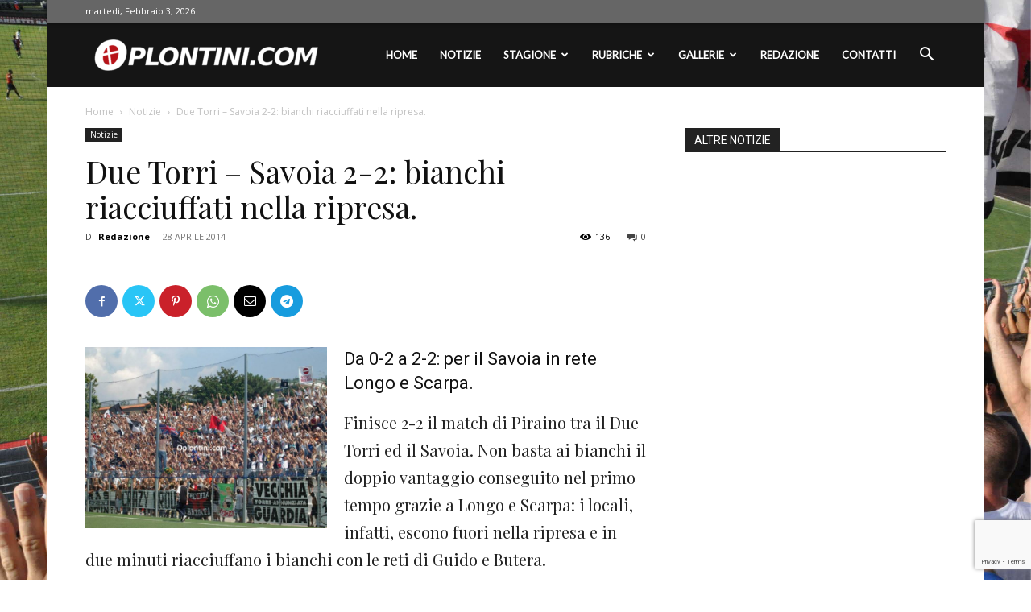

--- FILE ---
content_type: text/html; charset=UTF-8
request_url: https://oplontini.com/wp-admin/admin-ajax.php?td_theme_name=Newspaper&v=12.6.9
body_size: -175
content:
{"696":136}

--- FILE ---
content_type: text/html; charset=utf-8
request_url: https://www.google.com/recaptcha/api2/anchor?ar=1&k=6LfbGIUUAAAAAGBmE_SFToqHxrNps67eJwxhBlKz&co=aHR0cHM6Ly9vcGxvbnRpbmkuY29tOjQ0Mw..&hl=en&v=N67nZn4AqZkNcbeMu4prBgzg&size=invisible&anchor-ms=20000&execute-ms=30000&cb=rscyc4po3918
body_size: 48767
content:
<!DOCTYPE HTML><html dir="ltr" lang="en"><head><meta http-equiv="Content-Type" content="text/html; charset=UTF-8">
<meta http-equiv="X-UA-Compatible" content="IE=edge">
<title>reCAPTCHA</title>
<style type="text/css">
/* cyrillic-ext */
@font-face {
  font-family: 'Roboto';
  font-style: normal;
  font-weight: 400;
  font-stretch: 100%;
  src: url(//fonts.gstatic.com/s/roboto/v48/KFO7CnqEu92Fr1ME7kSn66aGLdTylUAMa3GUBHMdazTgWw.woff2) format('woff2');
  unicode-range: U+0460-052F, U+1C80-1C8A, U+20B4, U+2DE0-2DFF, U+A640-A69F, U+FE2E-FE2F;
}
/* cyrillic */
@font-face {
  font-family: 'Roboto';
  font-style: normal;
  font-weight: 400;
  font-stretch: 100%;
  src: url(//fonts.gstatic.com/s/roboto/v48/KFO7CnqEu92Fr1ME7kSn66aGLdTylUAMa3iUBHMdazTgWw.woff2) format('woff2');
  unicode-range: U+0301, U+0400-045F, U+0490-0491, U+04B0-04B1, U+2116;
}
/* greek-ext */
@font-face {
  font-family: 'Roboto';
  font-style: normal;
  font-weight: 400;
  font-stretch: 100%;
  src: url(//fonts.gstatic.com/s/roboto/v48/KFO7CnqEu92Fr1ME7kSn66aGLdTylUAMa3CUBHMdazTgWw.woff2) format('woff2');
  unicode-range: U+1F00-1FFF;
}
/* greek */
@font-face {
  font-family: 'Roboto';
  font-style: normal;
  font-weight: 400;
  font-stretch: 100%;
  src: url(//fonts.gstatic.com/s/roboto/v48/KFO7CnqEu92Fr1ME7kSn66aGLdTylUAMa3-UBHMdazTgWw.woff2) format('woff2');
  unicode-range: U+0370-0377, U+037A-037F, U+0384-038A, U+038C, U+038E-03A1, U+03A3-03FF;
}
/* math */
@font-face {
  font-family: 'Roboto';
  font-style: normal;
  font-weight: 400;
  font-stretch: 100%;
  src: url(//fonts.gstatic.com/s/roboto/v48/KFO7CnqEu92Fr1ME7kSn66aGLdTylUAMawCUBHMdazTgWw.woff2) format('woff2');
  unicode-range: U+0302-0303, U+0305, U+0307-0308, U+0310, U+0312, U+0315, U+031A, U+0326-0327, U+032C, U+032F-0330, U+0332-0333, U+0338, U+033A, U+0346, U+034D, U+0391-03A1, U+03A3-03A9, U+03B1-03C9, U+03D1, U+03D5-03D6, U+03F0-03F1, U+03F4-03F5, U+2016-2017, U+2034-2038, U+203C, U+2040, U+2043, U+2047, U+2050, U+2057, U+205F, U+2070-2071, U+2074-208E, U+2090-209C, U+20D0-20DC, U+20E1, U+20E5-20EF, U+2100-2112, U+2114-2115, U+2117-2121, U+2123-214F, U+2190, U+2192, U+2194-21AE, U+21B0-21E5, U+21F1-21F2, U+21F4-2211, U+2213-2214, U+2216-22FF, U+2308-230B, U+2310, U+2319, U+231C-2321, U+2336-237A, U+237C, U+2395, U+239B-23B7, U+23D0, U+23DC-23E1, U+2474-2475, U+25AF, U+25B3, U+25B7, U+25BD, U+25C1, U+25CA, U+25CC, U+25FB, U+266D-266F, U+27C0-27FF, U+2900-2AFF, U+2B0E-2B11, U+2B30-2B4C, U+2BFE, U+3030, U+FF5B, U+FF5D, U+1D400-1D7FF, U+1EE00-1EEFF;
}
/* symbols */
@font-face {
  font-family: 'Roboto';
  font-style: normal;
  font-weight: 400;
  font-stretch: 100%;
  src: url(//fonts.gstatic.com/s/roboto/v48/KFO7CnqEu92Fr1ME7kSn66aGLdTylUAMaxKUBHMdazTgWw.woff2) format('woff2');
  unicode-range: U+0001-000C, U+000E-001F, U+007F-009F, U+20DD-20E0, U+20E2-20E4, U+2150-218F, U+2190, U+2192, U+2194-2199, U+21AF, U+21E6-21F0, U+21F3, U+2218-2219, U+2299, U+22C4-22C6, U+2300-243F, U+2440-244A, U+2460-24FF, U+25A0-27BF, U+2800-28FF, U+2921-2922, U+2981, U+29BF, U+29EB, U+2B00-2BFF, U+4DC0-4DFF, U+FFF9-FFFB, U+10140-1018E, U+10190-1019C, U+101A0, U+101D0-101FD, U+102E0-102FB, U+10E60-10E7E, U+1D2C0-1D2D3, U+1D2E0-1D37F, U+1F000-1F0FF, U+1F100-1F1AD, U+1F1E6-1F1FF, U+1F30D-1F30F, U+1F315, U+1F31C, U+1F31E, U+1F320-1F32C, U+1F336, U+1F378, U+1F37D, U+1F382, U+1F393-1F39F, U+1F3A7-1F3A8, U+1F3AC-1F3AF, U+1F3C2, U+1F3C4-1F3C6, U+1F3CA-1F3CE, U+1F3D4-1F3E0, U+1F3ED, U+1F3F1-1F3F3, U+1F3F5-1F3F7, U+1F408, U+1F415, U+1F41F, U+1F426, U+1F43F, U+1F441-1F442, U+1F444, U+1F446-1F449, U+1F44C-1F44E, U+1F453, U+1F46A, U+1F47D, U+1F4A3, U+1F4B0, U+1F4B3, U+1F4B9, U+1F4BB, U+1F4BF, U+1F4C8-1F4CB, U+1F4D6, U+1F4DA, U+1F4DF, U+1F4E3-1F4E6, U+1F4EA-1F4ED, U+1F4F7, U+1F4F9-1F4FB, U+1F4FD-1F4FE, U+1F503, U+1F507-1F50B, U+1F50D, U+1F512-1F513, U+1F53E-1F54A, U+1F54F-1F5FA, U+1F610, U+1F650-1F67F, U+1F687, U+1F68D, U+1F691, U+1F694, U+1F698, U+1F6AD, U+1F6B2, U+1F6B9-1F6BA, U+1F6BC, U+1F6C6-1F6CF, U+1F6D3-1F6D7, U+1F6E0-1F6EA, U+1F6F0-1F6F3, U+1F6F7-1F6FC, U+1F700-1F7FF, U+1F800-1F80B, U+1F810-1F847, U+1F850-1F859, U+1F860-1F887, U+1F890-1F8AD, U+1F8B0-1F8BB, U+1F8C0-1F8C1, U+1F900-1F90B, U+1F93B, U+1F946, U+1F984, U+1F996, U+1F9E9, U+1FA00-1FA6F, U+1FA70-1FA7C, U+1FA80-1FA89, U+1FA8F-1FAC6, U+1FACE-1FADC, U+1FADF-1FAE9, U+1FAF0-1FAF8, U+1FB00-1FBFF;
}
/* vietnamese */
@font-face {
  font-family: 'Roboto';
  font-style: normal;
  font-weight: 400;
  font-stretch: 100%;
  src: url(//fonts.gstatic.com/s/roboto/v48/KFO7CnqEu92Fr1ME7kSn66aGLdTylUAMa3OUBHMdazTgWw.woff2) format('woff2');
  unicode-range: U+0102-0103, U+0110-0111, U+0128-0129, U+0168-0169, U+01A0-01A1, U+01AF-01B0, U+0300-0301, U+0303-0304, U+0308-0309, U+0323, U+0329, U+1EA0-1EF9, U+20AB;
}
/* latin-ext */
@font-face {
  font-family: 'Roboto';
  font-style: normal;
  font-weight: 400;
  font-stretch: 100%;
  src: url(//fonts.gstatic.com/s/roboto/v48/KFO7CnqEu92Fr1ME7kSn66aGLdTylUAMa3KUBHMdazTgWw.woff2) format('woff2');
  unicode-range: U+0100-02BA, U+02BD-02C5, U+02C7-02CC, U+02CE-02D7, U+02DD-02FF, U+0304, U+0308, U+0329, U+1D00-1DBF, U+1E00-1E9F, U+1EF2-1EFF, U+2020, U+20A0-20AB, U+20AD-20C0, U+2113, U+2C60-2C7F, U+A720-A7FF;
}
/* latin */
@font-face {
  font-family: 'Roboto';
  font-style: normal;
  font-weight: 400;
  font-stretch: 100%;
  src: url(//fonts.gstatic.com/s/roboto/v48/KFO7CnqEu92Fr1ME7kSn66aGLdTylUAMa3yUBHMdazQ.woff2) format('woff2');
  unicode-range: U+0000-00FF, U+0131, U+0152-0153, U+02BB-02BC, U+02C6, U+02DA, U+02DC, U+0304, U+0308, U+0329, U+2000-206F, U+20AC, U+2122, U+2191, U+2193, U+2212, U+2215, U+FEFF, U+FFFD;
}
/* cyrillic-ext */
@font-face {
  font-family: 'Roboto';
  font-style: normal;
  font-weight: 500;
  font-stretch: 100%;
  src: url(//fonts.gstatic.com/s/roboto/v48/KFO7CnqEu92Fr1ME7kSn66aGLdTylUAMa3GUBHMdazTgWw.woff2) format('woff2');
  unicode-range: U+0460-052F, U+1C80-1C8A, U+20B4, U+2DE0-2DFF, U+A640-A69F, U+FE2E-FE2F;
}
/* cyrillic */
@font-face {
  font-family: 'Roboto';
  font-style: normal;
  font-weight: 500;
  font-stretch: 100%;
  src: url(//fonts.gstatic.com/s/roboto/v48/KFO7CnqEu92Fr1ME7kSn66aGLdTylUAMa3iUBHMdazTgWw.woff2) format('woff2');
  unicode-range: U+0301, U+0400-045F, U+0490-0491, U+04B0-04B1, U+2116;
}
/* greek-ext */
@font-face {
  font-family: 'Roboto';
  font-style: normal;
  font-weight: 500;
  font-stretch: 100%;
  src: url(//fonts.gstatic.com/s/roboto/v48/KFO7CnqEu92Fr1ME7kSn66aGLdTylUAMa3CUBHMdazTgWw.woff2) format('woff2');
  unicode-range: U+1F00-1FFF;
}
/* greek */
@font-face {
  font-family: 'Roboto';
  font-style: normal;
  font-weight: 500;
  font-stretch: 100%;
  src: url(//fonts.gstatic.com/s/roboto/v48/KFO7CnqEu92Fr1ME7kSn66aGLdTylUAMa3-UBHMdazTgWw.woff2) format('woff2');
  unicode-range: U+0370-0377, U+037A-037F, U+0384-038A, U+038C, U+038E-03A1, U+03A3-03FF;
}
/* math */
@font-face {
  font-family: 'Roboto';
  font-style: normal;
  font-weight: 500;
  font-stretch: 100%;
  src: url(//fonts.gstatic.com/s/roboto/v48/KFO7CnqEu92Fr1ME7kSn66aGLdTylUAMawCUBHMdazTgWw.woff2) format('woff2');
  unicode-range: U+0302-0303, U+0305, U+0307-0308, U+0310, U+0312, U+0315, U+031A, U+0326-0327, U+032C, U+032F-0330, U+0332-0333, U+0338, U+033A, U+0346, U+034D, U+0391-03A1, U+03A3-03A9, U+03B1-03C9, U+03D1, U+03D5-03D6, U+03F0-03F1, U+03F4-03F5, U+2016-2017, U+2034-2038, U+203C, U+2040, U+2043, U+2047, U+2050, U+2057, U+205F, U+2070-2071, U+2074-208E, U+2090-209C, U+20D0-20DC, U+20E1, U+20E5-20EF, U+2100-2112, U+2114-2115, U+2117-2121, U+2123-214F, U+2190, U+2192, U+2194-21AE, U+21B0-21E5, U+21F1-21F2, U+21F4-2211, U+2213-2214, U+2216-22FF, U+2308-230B, U+2310, U+2319, U+231C-2321, U+2336-237A, U+237C, U+2395, U+239B-23B7, U+23D0, U+23DC-23E1, U+2474-2475, U+25AF, U+25B3, U+25B7, U+25BD, U+25C1, U+25CA, U+25CC, U+25FB, U+266D-266F, U+27C0-27FF, U+2900-2AFF, U+2B0E-2B11, U+2B30-2B4C, U+2BFE, U+3030, U+FF5B, U+FF5D, U+1D400-1D7FF, U+1EE00-1EEFF;
}
/* symbols */
@font-face {
  font-family: 'Roboto';
  font-style: normal;
  font-weight: 500;
  font-stretch: 100%;
  src: url(//fonts.gstatic.com/s/roboto/v48/KFO7CnqEu92Fr1ME7kSn66aGLdTylUAMaxKUBHMdazTgWw.woff2) format('woff2');
  unicode-range: U+0001-000C, U+000E-001F, U+007F-009F, U+20DD-20E0, U+20E2-20E4, U+2150-218F, U+2190, U+2192, U+2194-2199, U+21AF, U+21E6-21F0, U+21F3, U+2218-2219, U+2299, U+22C4-22C6, U+2300-243F, U+2440-244A, U+2460-24FF, U+25A0-27BF, U+2800-28FF, U+2921-2922, U+2981, U+29BF, U+29EB, U+2B00-2BFF, U+4DC0-4DFF, U+FFF9-FFFB, U+10140-1018E, U+10190-1019C, U+101A0, U+101D0-101FD, U+102E0-102FB, U+10E60-10E7E, U+1D2C0-1D2D3, U+1D2E0-1D37F, U+1F000-1F0FF, U+1F100-1F1AD, U+1F1E6-1F1FF, U+1F30D-1F30F, U+1F315, U+1F31C, U+1F31E, U+1F320-1F32C, U+1F336, U+1F378, U+1F37D, U+1F382, U+1F393-1F39F, U+1F3A7-1F3A8, U+1F3AC-1F3AF, U+1F3C2, U+1F3C4-1F3C6, U+1F3CA-1F3CE, U+1F3D4-1F3E0, U+1F3ED, U+1F3F1-1F3F3, U+1F3F5-1F3F7, U+1F408, U+1F415, U+1F41F, U+1F426, U+1F43F, U+1F441-1F442, U+1F444, U+1F446-1F449, U+1F44C-1F44E, U+1F453, U+1F46A, U+1F47D, U+1F4A3, U+1F4B0, U+1F4B3, U+1F4B9, U+1F4BB, U+1F4BF, U+1F4C8-1F4CB, U+1F4D6, U+1F4DA, U+1F4DF, U+1F4E3-1F4E6, U+1F4EA-1F4ED, U+1F4F7, U+1F4F9-1F4FB, U+1F4FD-1F4FE, U+1F503, U+1F507-1F50B, U+1F50D, U+1F512-1F513, U+1F53E-1F54A, U+1F54F-1F5FA, U+1F610, U+1F650-1F67F, U+1F687, U+1F68D, U+1F691, U+1F694, U+1F698, U+1F6AD, U+1F6B2, U+1F6B9-1F6BA, U+1F6BC, U+1F6C6-1F6CF, U+1F6D3-1F6D7, U+1F6E0-1F6EA, U+1F6F0-1F6F3, U+1F6F7-1F6FC, U+1F700-1F7FF, U+1F800-1F80B, U+1F810-1F847, U+1F850-1F859, U+1F860-1F887, U+1F890-1F8AD, U+1F8B0-1F8BB, U+1F8C0-1F8C1, U+1F900-1F90B, U+1F93B, U+1F946, U+1F984, U+1F996, U+1F9E9, U+1FA00-1FA6F, U+1FA70-1FA7C, U+1FA80-1FA89, U+1FA8F-1FAC6, U+1FACE-1FADC, U+1FADF-1FAE9, U+1FAF0-1FAF8, U+1FB00-1FBFF;
}
/* vietnamese */
@font-face {
  font-family: 'Roboto';
  font-style: normal;
  font-weight: 500;
  font-stretch: 100%;
  src: url(//fonts.gstatic.com/s/roboto/v48/KFO7CnqEu92Fr1ME7kSn66aGLdTylUAMa3OUBHMdazTgWw.woff2) format('woff2');
  unicode-range: U+0102-0103, U+0110-0111, U+0128-0129, U+0168-0169, U+01A0-01A1, U+01AF-01B0, U+0300-0301, U+0303-0304, U+0308-0309, U+0323, U+0329, U+1EA0-1EF9, U+20AB;
}
/* latin-ext */
@font-face {
  font-family: 'Roboto';
  font-style: normal;
  font-weight: 500;
  font-stretch: 100%;
  src: url(//fonts.gstatic.com/s/roboto/v48/KFO7CnqEu92Fr1ME7kSn66aGLdTylUAMa3KUBHMdazTgWw.woff2) format('woff2');
  unicode-range: U+0100-02BA, U+02BD-02C5, U+02C7-02CC, U+02CE-02D7, U+02DD-02FF, U+0304, U+0308, U+0329, U+1D00-1DBF, U+1E00-1E9F, U+1EF2-1EFF, U+2020, U+20A0-20AB, U+20AD-20C0, U+2113, U+2C60-2C7F, U+A720-A7FF;
}
/* latin */
@font-face {
  font-family: 'Roboto';
  font-style: normal;
  font-weight: 500;
  font-stretch: 100%;
  src: url(//fonts.gstatic.com/s/roboto/v48/KFO7CnqEu92Fr1ME7kSn66aGLdTylUAMa3yUBHMdazQ.woff2) format('woff2');
  unicode-range: U+0000-00FF, U+0131, U+0152-0153, U+02BB-02BC, U+02C6, U+02DA, U+02DC, U+0304, U+0308, U+0329, U+2000-206F, U+20AC, U+2122, U+2191, U+2193, U+2212, U+2215, U+FEFF, U+FFFD;
}
/* cyrillic-ext */
@font-face {
  font-family: 'Roboto';
  font-style: normal;
  font-weight: 900;
  font-stretch: 100%;
  src: url(//fonts.gstatic.com/s/roboto/v48/KFO7CnqEu92Fr1ME7kSn66aGLdTylUAMa3GUBHMdazTgWw.woff2) format('woff2');
  unicode-range: U+0460-052F, U+1C80-1C8A, U+20B4, U+2DE0-2DFF, U+A640-A69F, U+FE2E-FE2F;
}
/* cyrillic */
@font-face {
  font-family: 'Roboto';
  font-style: normal;
  font-weight: 900;
  font-stretch: 100%;
  src: url(//fonts.gstatic.com/s/roboto/v48/KFO7CnqEu92Fr1ME7kSn66aGLdTylUAMa3iUBHMdazTgWw.woff2) format('woff2');
  unicode-range: U+0301, U+0400-045F, U+0490-0491, U+04B0-04B1, U+2116;
}
/* greek-ext */
@font-face {
  font-family: 'Roboto';
  font-style: normal;
  font-weight: 900;
  font-stretch: 100%;
  src: url(//fonts.gstatic.com/s/roboto/v48/KFO7CnqEu92Fr1ME7kSn66aGLdTylUAMa3CUBHMdazTgWw.woff2) format('woff2');
  unicode-range: U+1F00-1FFF;
}
/* greek */
@font-face {
  font-family: 'Roboto';
  font-style: normal;
  font-weight: 900;
  font-stretch: 100%;
  src: url(//fonts.gstatic.com/s/roboto/v48/KFO7CnqEu92Fr1ME7kSn66aGLdTylUAMa3-UBHMdazTgWw.woff2) format('woff2');
  unicode-range: U+0370-0377, U+037A-037F, U+0384-038A, U+038C, U+038E-03A1, U+03A3-03FF;
}
/* math */
@font-face {
  font-family: 'Roboto';
  font-style: normal;
  font-weight: 900;
  font-stretch: 100%;
  src: url(//fonts.gstatic.com/s/roboto/v48/KFO7CnqEu92Fr1ME7kSn66aGLdTylUAMawCUBHMdazTgWw.woff2) format('woff2');
  unicode-range: U+0302-0303, U+0305, U+0307-0308, U+0310, U+0312, U+0315, U+031A, U+0326-0327, U+032C, U+032F-0330, U+0332-0333, U+0338, U+033A, U+0346, U+034D, U+0391-03A1, U+03A3-03A9, U+03B1-03C9, U+03D1, U+03D5-03D6, U+03F0-03F1, U+03F4-03F5, U+2016-2017, U+2034-2038, U+203C, U+2040, U+2043, U+2047, U+2050, U+2057, U+205F, U+2070-2071, U+2074-208E, U+2090-209C, U+20D0-20DC, U+20E1, U+20E5-20EF, U+2100-2112, U+2114-2115, U+2117-2121, U+2123-214F, U+2190, U+2192, U+2194-21AE, U+21B0-21E5, U+21F1-21F2, U+21F4-2211, U+2213-2214, U+2216-22FF, U+2308-230B, U+2310, U+2319, U+231C-2321, U+2336-237A, U+237C, U+2395, U+239B-23B7, U+23D0, U+23DC-23E1, U+2474-2475, U+25AF, U+25B3, U+25B7, U+25BD, U+25C1, U+25CA, U+25CC, U+25FB, U+266D-266F, U+27C0-27FF, U+2900-2AFF, U+2B0E-2B11, U+2B30-2B4C, U+2BFE, U+3030, U+FF5B, U+FF5D, U+1D400-1D7FF, U+1EE00-1EEFF;
}
/* symbols */
@font-face {
  font-family: 'Roboto';
  font-style: normal;
  font-weight: 900;
  font-stretch: 100%;
  src: url(//fonts.gstatic.com/s/roboto/v48/KFO7CnqEu92Fr1ME7kSn66aGLdTylUAMaxKUBHMdazTgWw.woff2) format('woff2');
  unicode-range: U+0001-000C, U+000E-001F, U+007F-009F, U+20DD-20E0, U+20E2-20E4, U+2150-218F, U+2190, U+2192, U+2194-2199, U+21AF, U+21E6-21F0, U+21F3, U+2218-2219, U+2299, U+22C4-22C6, U+2300-243F, U+2440-244A, U+2460-24FF, U+25A0-27BF, U+2800-28FF, U+2921-2922, U+2981, U+29BF, U+29EB, U+2B00-2BFF, U+4DC0-4DFF, U+FFF9-FFFB, U+10140-1018E, U+10190-1019C, U+101A0, U+101D0-101FD, U+102E0-102FB, U+10E60-10E7E, U+1D2C0-1D2D3, U+1D2E0-1D37F, U+1F000-1F0FF, U+1F100-1F1AD, U+1F1E6-1F1FF, U+1F30D-1F30F, U+1F315, U+1F31C, U+1F31E, U+1F320-1F32C, U+1F336, U+1F378, U+1F37D, U+1F382, U+1F393-1F39F, U+1F3A7-1F3A8, U+1F3AC-1F3AF, U+1F3C2, U+1F3C4-1F3C6, U+1F3CA-1F3CE, U+1F3D4-1F3E0, U+1F3ED, U+1F3F1-1F3F3, U+1F3F5-1F3F7, U+1F408, U+1F415, U+1F41F, U+1F426, U+1F43F, U+1F441-1F442, U+1F444, U+1F446-1F449, U+1F44C-1F44E, U+1F453, U+1F46A, U+1F47D, U+1F4A3, U+1F4B0, U+1F4B3, U+1F4B9, U+1F4BB, U+1F4BF, U+1F4C8-1F4CB, U+1F4D6, U+1F4DA, U+1F4DF, U+1F4E3-1F4E6, U+1F4EA-1F4ED, U+1F4F7, U+1F4F9-1F4FB, U+1F4FD-1F4FE, U+1F503, U+1F507-1F50B, U+1F50D, U+1F512-1F513, U+1F53E-1F54A, U+1F54F-1F5FA, U+1F610, U+1F650-1F67F, U+1F687, U+1F68D, U+1F691, U+1F694, U+1F698, U+1F6AD, U+1F6B2, U+1F6B9-1F6BA, U+1F6BC, U+1F6C6-1F6CF, U+1F6D3-1F6D7, U+1F6E0-1F6EA, U+1F6F0-1F6F3, U+1F6F7-1F6FC, U+1F700-1F7FF, U+1F800-1F80B, U+1F810-1F847, U+1F850-1F859, U+1F860-1F887, U+1F890-1F8AD, U+1F8B0-1F8BB, U+1F8C0-1F8C1, U+1F900-1F90B, U+1F93B, U+1F946, U+1F984, U+1F996, U+1F9E9, U+1FA00-1FA6F, U+1FA70-1FA7C, U+1FA80-1FA89, U+1FA8F-1FAC6, U+1FACE-1FADC, U+1FADF-1FAE9, U+1FAF0-1FAF8, U+1FB00-1FBFF;
}
/* vietnamese */
@font-face {
  font-family: 'Roboto';
  font-style: normal;
  font-weight: 900;
  font-stretch: 100%;
  src: url(//fonts.gstatic.com/s/roboto/v48/KFO7CnqEu92Fr1ME7kSn66aGLdTylUAMa3OUBHMdazTgWw.woff2) format('woff2');
  unicode-range: U+0102-0103, U+0110-0111, U+0128-0129, U+0168-0169, U+01A0-01A1, U+01AF-01B0, U+0300-0301, U+0303-0304, U+0308-0309, U+0323, U+0329, U+1EA0-1EF9, U+20AB;
}
/* latin-ext */
@font-face {
  font-family: 'Roboto';
  font-style: normal;
  font-weight: 900;
  font-stretch: 100%;
  src: url(//fonts.gstatic.com/s/roboto/v48/KFO7CnqEu92Fr1ME7kSn66aGLdTylUAMa3KUBHMdazTgWw.woff2) format('woff2');
  unicode-range: U+0100-02BA, U+02BD-02C5, U+02C7-02CC, U+02CE-02D7, U+02DD-02FF, U+0304, U+0308, U+0329, U+1D00-1DBF, U+1E00-1E9F, U+1EF2-1EFF, U+2020, U+20A0-20AB, U+20AD-20C0, U+2113, U+2C60-2C7F, U+A720-A7FF;
}
/* latin */
@font-face {
  font-family: 'Roboto';
  font-style: normal;
  font-weight: 900;
  font-stretch: 100%;
  src: url(//fonts.gstatic.com/s/roboto/v48/KFO7CnqEu92Fr1ME7kSn66aGLdTylUAMa3yUBHMdazQ.woff2) format('woff2');
  unicode-range: U+0000-00FF, U+0131, U+0152-0153, U+02BB-02BC, U+02C6, U+02DA, U+02DC, U+0304, U+0308, U+0329, U+2000-206F, U+20AC, U+2122, U+2191, U+2193, U+2212, U+2215, U+FEFF, U+FFFD;
}

</style>
<link rel="stylesheet" type="text/css" href="https://www.gstatic.com/recaptcha/releases/N67nZn4AqZkNcbeMu4prBgzg/styles__ltr.css">
<script nonce="cFW6MN-bTHB1j8FOVYwn3Q" type="text/javascript">window['__recaptcha_api'] = 'https://www.google.com/recaptcha/api2/';</script>
<script type="text/javascript" src="https://www.gstatic.com/recaptcha/releases/N67nZn4AqZkNcbeMu4prBgzg/recaptcha__en.js" nonce="cFW6MN-bTHB1j8FOVYwn3Q">
      
    </script></head>
<body><div id="rc-anchor-alert" class="rc-anchor-alert"></div>
<input type="hidden" id="recaptcha-token" value="[base64]">
<script type="text/javascript" nonce="cFW6MN-bTHB1j8FOVYwn3Q">
      recaptcha.anchor.Main.init("[\x22ainput\x22,[\x22bgdata\x22,\x22\x22,\[base64]/[base64]/[base64]/[base64]/[base64]/[base64]/YihPLDAsW0wsMzZdKTooTy5YLnB1c2goTy5aLnNsaWNlKCkpLE8uWls3Nl09dm9pZCAwLFUoNzYsTyxxKSl9LGM9ZnVuY3Rpb24oTyxxKXtxLlk9KChxLlk/[base64]/[base64]/Wi52KCk6Wi5OLHItWi5OKSxJPj4xNCk+MCxaKS5oJiYoWi5oXj0oWi5sKzE+PjIpKihJPDwyKSksWikubCsxPj4yIT0wfHxaLnUseCl8fHUpWi5pPTAsWi5OPXI7aWYoIXUpcmV0dXJuIGZhbHNlO2lmKFouRz5aLkgmJihaLkg9Wi5HKSxyLVouRjxaLkctKE8/MjU1OnE/NToyKSlyZXR1cm4gZmFsc2U7cmV0dXJuIShaLlU9KCgoTz1sKHE/[base64]/[base64]/[base64]/[base64]/[base64]\\u003d\x22,\[base64]\\u003d\\u003d\x22,\x22woxew5haw5RGw7LDsMKvfMKUcMKHwrdHfixkS8O2QnIowqMmNFAJwr4twrJkQD0ABSJBwqXDtgbDkWjDq8OjwqIgw4nCpA7DmsOtcmvDpU5rwobCvjVacS3DiwFzw7jDtm4swpfCtcOUw7HDow/ChgjCm3R5XAQ4w7fCkSYTwqTCj8O/[base64]/DnQLCqcOTPzPDkFrCoBTDnA/CjsOOK8OOAcOCw7bCtMKAbyrCrsO4w7AZbn/[base64]/CqcK7w4NHwrsHB8KFB3fCgMK7w5/Cp8OjwpQFOsK5cynCnsKkwrPDuXhYFcKAIhnDrGbCtcOQDHsww75QDcO7wrTClmN7Mkp1wp3CtjHDj8KHw5/CkyfCkcO8OivDpHIMw6tUw43Cr1DDpsOlwoLCmMKcYEI5A8OqUG0+w4TDj8O9awEpw7wZwoLCo8Kfa2U1G8OGwoorOsKPNA0xw4zDqcOFwoBjdsOJfcKRwpoNw60NbcOWw5s/w6LCssOiFEPCisK9w4pfwqR/w4fCkcKuNF94RcKKKMKBKFjDmi/[base64]/CnMKdZFTCpsOuw4cBw5wAwoZWdTDCtMOzwqQ6w6TDgw3CnxHCh8KgI8KsRwhjXzNKwrrDsj0Zw53DnsKhwqjDjDxtB0fCp8OJC8KOw6ZGRl0xe8KMAsO7Ng9Zfl3DkcOXMlZVwo1FwrQ1LcKnw7XDnMO/O8Odw6gobMOnwozCrVTDgEBXKH5PJ8OKw549w6ddf3srw7vDgGfCs8OaH8OCBhzDjsKOw6c2w78nZsOiBFrDsHHCgcOowqRUasKJXlg2wo/CscOQw7Rrw4jDhcKeBsOFIh1NwpRBIW91wrFwwrnCswbDkCnDg8OCwqfDssKCLDPDhsKsd2FSwrvCuzgLwrllQChGw63Dn8OVwrfDkMK5fsODwq/ChsO3A8O+UsOoP8OWwrU6a8OIM8KJF8OJE3jCq0fCjGnCnsOVPATChsK0e0jDlsO8GsKRFsKFG8O7wprDvzTDqMKzwpoVE8K7Z8OcGWcfeMO9w6/CscK+w7oBw5nDtzjCk8O6PjXDmcK9eEc9wr7DicKAw7gFwprCnxLChcOew7hlwpjCs8K5bMKSw5A6c0MFEmjDn8KlA8K8wobCv2rDmsKZwqDCucK/wrHDiyoHHT7CnCjCkX0dJzxBwrYNDMKcEExlw53CpErCtmbCtMO9JMKWwrIzR8OswpPCplfDqywww5fCpMK8W3wrwovCoGs0ecKMLlLDhMOfF8OXwp1DwqMVwoddw6LDniPCj8KVw6g6w7fCtcKywpRPe2bDhT/DvMOIwoJpw7fCqzrCkMOxwq7DpipXUMOPwoEiw6lJw6tmQnXDg1lNLhPClMORwo3CtkdtwoI6w7gBwofCnMOVWcK5MlnDnMOcw4/DvcOaDcK7QwLDoANAS8KJI1hXw6vDrn7DncOfwqhmADQWw6ogw4jCrMOywpXDpcKNw5IDDsOQw6tEwqHDl8OcOcKOwpQsZn7CqhTCn8OHwqzDjT4lwopFb8OTwoPDssKhc8OSw6xcw6vClnMCNwo/LFg7GFnCkMOrwp50fFPDl8OSHg7Cvm5gwpLDqsKrwqjDsMKfZDFtIiJUP30HQm7DjMOkIBQ3woPDtxvDlMOPM0Z7w78lwr9HwpPCh8Kew7lyRWJ8LMO1RA8Zw70LWcKHCCTCmsOCw7NxwpXDjMOEUMK8wprCiULCgHBjwrTDlsOrwoHDsFjDmMOVwo/[base64]/CjAbDvsKlw5UyAlpDwrlww7VGwq48FUwwwprDi8KgLsOOw77Cl2cLwrEXdRhJw7DCssKyw6lkw7zDtgMnw6vDiUZcdcOWCMO2w6/Ck0low7bDpxJKOXfCnBM1w5szw7bDojZjwpZqaS3ClcKhw5vCn2TDvMKcwrwoF8OgaMKvTU4jw5PDh3DCs8KTd2NqdBZofDLCk1stQ1R5wqAjB0ELVcOVw640wrbCrsOCw5rDq8OyDS4XwoXCgcO5MU8lwpDDt0MNMMKsAnh6aR/Dm8O9w4XCgcO/ZMOXIR5/[base64]/DskXCnj/Dr8KDw6pAI09zesOebEXCosOpAF7CgMOLw5AVwqgcGsOrw7FfUcOsNRhUasOzwrHDuRpNw7PDlDfDoHbCsXPDicOOwo5iw7TCpgbDoRphw6o7wrHDq8OgwrQVa2zDlsOAWzpzQVVPwrRKHWrDpsO6ZsOHWGpGwpw/wqRSKsOKQ8OJw6XCkMKZw5vCv30qd8KPQSXCq0pNDSk5wpFCb2AQA8KsDTpBC1RmRk9gTgoJH8ObDCtow7fDuEvDqsK+w4EFw7zDpT7DtX9xW8KXw5/Cgh4+AcKnKHrCm8Oww58gw5fCi20nwqPCkMOWw4DDlsOzHMKiwqrDqFNGEcOjwo9ywr9YwronAVlmQ00BP8KSwp/[base64]/DgRbDrsKhMGrDrljDg2bCnyDCrMKLwqMFw7cbbnU7wqjCmQ0/w4rDssO7wr/[base64]/ChF3DgXPDlMOmbCkzQ8O6U0kyVF/Dk08cNgLCrFBPXsOwwq41JiYNahrDpcKfWGpfwqfDtybDuMKxw5o/[base64]/CisOBwrZzwrLDhMKIwpjDkcKAQ8OyLAQGw5wKRMKvYcOOdSslw4QoFxDCqEIuOwguw73CksOmwph3wpbDvcOFdiLCkzPCpMKKN8Ozw6HChW3CusOcHMOXKMOvRndiw5EgXsK1P8OQKMOvw4nDnTfCpsKxwpQvc8OEHR/DpGAOw4Y2DMOFbhYeTsKIwrMGC3bCn0TDrWPCpzfCg0dAwoguwp/Diz/CjHk4wpFywobCvx3DvsKkZ3HCgXvCq8O1woLDr8KOKW3DpMK3w4MAw4HCuMKjw6HCtWdKBG4Ew5FSw4kQITXCsCMLw6/Cj8OxKDQJJsKkwqbCqSc/wrp4RMKxwpULY0LCsnbCm8OJSsKXCUUJEMK5wrMqwp7CgD9pCGUiDjs8wpvDp1chw6oRwol9EG/DnMO5woPCoCogRMKJSsK6wqQ3OUxxwp0KF8KnVMK3I1hWJyrDlsKTwo/Cr8KxRcOpw5PCkiAJwq/[base64]/Dsl4sXMKSwp7Dj0/Cn8KMBCkYLxbCmBV/w7UaOcKaw5bDoHNYw4AAwqXDuznCt1rChUDDrsKKwq1APsKDPMKlw6V8wr7Duw7DjsK8w7vDt8OQKsKmWsKAHzYtwprCkh7Cmw3Dr0Zhw6V7w5fCisKfw49CTMKRZcOGwrzDg8O2eMKrwqLCiVrCrAPCgD7CghB8w6ZCPcKqwqNgaXEQwr/CrHZMQiLDoxTCq8KrRVhuwpfCgjTDn287w4MGwoLCqcOmw6dDc8K8f8KvBcOXwrs0wqrClUA1HsKrR8Kkw43ChMO1w5LCvcKvLcK1w7bDmMKQw5bDrMOqwr1CwpZ/TD0XPMKsw77Dm8OCQX1SVgEQw5oPRxnCocKHYcO4w77CoMK0w6HDtMKxQMO6PyDCpsKJHMOOGDrDiMK1w5lKwo/DhsKKw7HCnjfDlmvDgcKLVyjDsFzDjVlCwoHCo8K3w704wqjCi8OXF8KnwobCuMKHwrR8c8Ksw4DDnhXDmF7CrB/DszXDhcOEb8K3woTDhMOBwoHDpsOxw4nDrmXCjcOILcOKVjrCjMKvAcOcw44iL2tNLsOAVcO5QgQhKkvCmcOBwpPDvcOzwoYqw4kBNDHDq2LDnEDDv8OgwobDhktJw7xyXhMew5XDlxzDjgtLA1XDkRVZw5XDm1rCucK1wq/DiA/Cp8OEw59Iw7RwwqhLwq7DvMOzw7bCg2BySV8sEx4SwpTCnsOCwo/ChMKAw5vDrUPCuzU9ax9RJMKPH1XDrgAyw6vCl8OXJcOtwpoPAcKuwofCtMOTwqwHw4nDucODw5zDq8KaZMKLbCrCp8Kyw5HCtxfDpS7DuMKbwoPDuCZ9w7gyw5BpwpTDkcOBXxhGTC/DrMK5KQzCssKuw7/Dgm1vw6DDr2jCksO5wrrCpxHCkC8bXwACwrnCtFrCj0gfCsO1wqJ6Ei7DkAcSR8Kbw5/DsRF/wofDrcOXayLDj2vDqcKPbsKuYXzDhMOIHDMbd28NLW1ewo7CqAvCgzFEw4LCryLCsnB/AcOCwofDlF/[base64]/CkCbCsnzCgMKaWcOhD8O8U0TDvwLCuwHDj8OMwoXDssODw78QCMOVw45Gci/DnVDChE/[base64]/DqsKQw5TDnS/CpsK0e0bCqEwtw6PCpcOlwpsUBsOZw67DkG1Vw6Emw6bCkcOcN8OfBBDDksO1dFTDm0E5wr7CkgsTwp9Iw4s6SW3DgmZiw6VpwoQywqZWwp9Awq1qU0zCiETCv8KNw5/CrcK6w4MFw58RwppOw5zClcObBBo/w4AQwqwXwqDCpiLDlsOKJMKgdkXDgHlzUcOpYHxxeMKLwobDlinCjFcMw4BNwofDrMK3w5cGe8Kfwrdaw79YET82w5UtAEYcw7rDilDDnsKAPsOCG8OjLzY3QyxuwpDCt8O1wqA/[base64]/Cs8KtOcOlSBzCsMOpcMK4RS9YBUBLbRnCtUZawr7CnV/[base64]/ChsKwwpbDmsOjY8KfwrXCr8OyKW0tRS4ScsK0EMOYwoPDvz/CkwcQw47CkMK/w5nCmADDgUTCnRHCpGrDv0MxwqJbwqMjw5gOw4HDs2pPw4B+wo/Ci8O3AMKqw6ETSMKnw5/DiUTCiD1vbw8OMsOKdRDDnsKBw4gmbgHCrMODHcOWeE5qwoNjHG5+f0Muw7VDFFcAw7xzw5seYcKcw4gyR8KLwqjCmFwmacKtwo/Dq8OZR8KzPsOKfkjCpMKAwqI1wpl7wqplHsOxw784wpTCpcODGsO6bBvDuMOtwonDq8KTMMOMKcOywoM3wpg0EUA3wq/ClsO9wqDDhWrCm8OHw5AlwprDnjPDnyg1K8KWwonDniYMDynCjwEsHMOuCMKcK8KiGWzDlht9wq/Cg8OYSW3CoW9qZ8ONG8OEwrgRcCDDpitAwofCuxhiwpHDgD4RccKVasOmQ07Cu8Ouw7vDsTLDiS4aHcOWwoDDr8OrPmvCr8KQA8KCw4saJQHDrSoPwpPDp3MiwpFww7Acw7zDqsKhwovDqz4Dwo7DryMKGsKQElQRXcOELWVNwroYw6MYLm/Dl1/Dl8OXw5Faw6/[base64]/[base64]/C2pnJF8uMcOFVDbClH/DjsO7XW5Rwq3DjMO6w5MDwoDDkksNVAk5w5LCvMKUCMKnAcK2w6Y3FmvDuRvCvjEqwpB0EMORwo7Dv8KRMcKbZXrDkcOWTMOLO8KXIk7CqcO5w5/CpwjDhBBnwpEFQMKewqglw4XCm8OBLBjCp8OAwpEcNxkHwrU5ZhtFw4BmNsOWwpPDn8OrVWUdLyrDj8Kow7zDjF7Ck8OBX8KvNz/Dn8KgDG3DrCtVJwVQQMKBwp/DrMKpwrzDliwYM8KLBUzCnU0gwqNVwpfCqsKXMid6EMK/QMOaKhHDrzzCvsOGenNaXXMNwozDrG7DhlbCljbDi8OjJ8KwCMKFwo/[base64]/YcK/RljCjArDsmPDu8OPfMOww6QAw6rCsh4NwqwxwqXCrEYiw53DrHbDicOTwqnDjsKQLsK8eUF7w7nDhxB/D8K0wrkpwrNSw6x2NB8FT8Kswrx5By4mw7Zqw5PDmFYRYcOkVSoLJlTCpEHDhBNJwqM7w6rDhcOsB8KsbGpSWsO3MsO/wrQnw655BBLCly9/OsOCfmTCuG3DgsOlwqxoEcK/cMKawrZYwrMxw7DDumkEw5ABwp4qVcOoeQY0wojCj8OOJDzCm8Kgw7EtwowLw50ycUDDjHHDoH3DgiQhKydkT8K7dsKNw6oVcQTDksKxw7XCpcKbDE3DqznClsO2JMO+JCjCpcKbw4QUw4kewrPDhkQDwrfCjz3Ct8KuwrRCMRo/w5Y/wrjDkcOtWifDsxHCssKoK8OsaXYQwofDkDzCnQ4bWMO2w45OWcO2WApmwp88bcO/[base64]/wp8MAGJQC8Oew4rDj8KJwrVGdSx1w7gQw4XCmyPChBViR8OBw4bCly3CsMK6ScO1T8OzwqIIwpJAADMqwoLChl3CmMOAKMKRw41ew5lVOcO/wrpWwpbDvwp5DDMiSjVGw6BZUsKww4l3w53CvcO0w7Y5w4nDoyDCosKZwonDhRbDvQcYw78NAnrDk0Juwq3DilfCgjfCnMKfwp/[base64]/CrlF4LcKSw7crw6BfCMORSxY2QMOTMMKfw4RBwooCEjUWV8Ojw6PDkMOpB8KKZTfCvMOmCcKqwr/DkMOrw4Y6w5TDqcOCwoR2US9kw6/CgcOKGCPCqMOpYcO+w6IzWsOzDn1pXGvDp8OxVMKmwoHCssOscEnCoy/DuF3CiR5jWcKQCMObw4/DmsO0wq5Gw7puZ3hMHcOowrcFPMOPVzXChcKWbGLDtjcVeD9Hb3zChcK/wocfJ3vDisOXUBnDiw3CjsOTw61dccKMwqnCkcKyM8OYB0PDo8Kewr9QwpnCi8Kxw7nDlRjCslwpw6MDwosjwpTCvMKfwq7DpMOxRsKjK8ODw7tUw6fDkcKrwoZLwrzCrDodI8KZF8KZNVvCrsKeP1LClsOMw6cEw5F3w6EdC8OpN8K7w40Vw6nCj13ChcOyw4/DlcOYDW1Hw5QCR8OcfMKJe8OZYsOsIXrCmRUDwqDDisO7wpnCjHNLcMKTaEAxeMOLw519woQlOkPDlzlew6psw63CscKRw7AOMMOAwrrCqcKrKn3Cp8KAw4MRw7Fhw4EQHcKpw5lsw4FXMwfDuT7CisKXw6E/[base64]/YMKUw5IAO8KNwo7Di3lodsKKWsOFOsKnLsKtInfDqcKIPAZ1KSgVwpMXP0JCJsKuw5FjUiUdw6M4w6bDvl3DhUxUwqdvejHCtcKRwq8yNsOXwqowwr3Dkn/[base64]/Cj8Ohwp/[base64]/[base64]/[base64]/wrdjwohNJiXDpUPCg8KWwpY9w5Vyw5PDgGUQw5fCsxXDhcKawprCmn/[base64]/CiV4kYcKbw5/CixcjDC/[base64]/wo/CliFFwoIGeHXCpMKWw5PDlcKhAsOfPVvDu8OlDzbDuErDosKCw6AtPMKZw47DnHDDgsKANhwGEMOJZsORwrTCqMK+wrMpw6nCpkhHwp/DqsKpw6EZDMKXCsKbVHjCrcOeJMKawqkqN2EXHMOTw75Bw6FPJMKhF8Krw4HCslbCgMOyF8KlNVXDosK6V8KIO8ODwp1yw4HDk8OUZw0OV8OoURwdw61ow6VFeRdef8O4TUBddsKQZH3DkHzDkMKvw4p4wq7ClsKFw7/[base64]/CpDTDqMKTMsOiw4jDiD/DgC3DtQtIfsOWQy3DnMKVdMOLwpRMwrHChDzDi8KTwp1+w6JxwqDChGplSsK/QXglwrQMw5IdwqbClg0ka8OAwrNWw67ChcOXw7TDiiYbEijDn8K+wrl/w6nCsRQ6BcKlPcOew4J/w49bPSjDu8K6worCujYYw4bCgHlqw47Do1R7wpbCmHcKwoRhP2/Cu2rCn8OCw5HDncODw6lnw6fCosOeWkvDhcOUfMKDwpomwrd0w7vDjBMuwpsawozDuC9Ow6bDh8OQwqZZZhvDqzopw7LClWPDk3DDq8OhGcKfc8KXw4/Cv8KYwqzCk8KEJsKkwpzDt8Ksw4pmw7pXSC8lV1oRVsOXfyDDpMKgTMK5w4l/BxJ3wo4NAcOzF8KxRcOww5lywql6A8OKwps0OMKmw7cSw59mecKFBcOGGsOyTm1cwpPCtXzCvMKZwqzCmsKZVMK2f1ESDA81XV5dwoMcHjvDrcO8wpArDzUHw6wOKhvCjsOOw5jDpmDCjsO/bMO+KcK5wocQTcOJUmMwbVFjeDzDmU7DsMO2Z8KBw43CmsK9XSXCosK4BSvDisKPbw8WBcKQTsO5wrnDtwLCmsKww5rDlMOgwpDDpWZCKTQvwo8kcgvDtsKbw5Qfwpk/w7Qww6/DrMK5CAQ4wqRRw5bCtCLDpsOiLcO1IsOawrvDmcKmSEV/wqMaR3wJRsKSwp/[base64]/DMO4WHFVPMKYwrTDhMO5w6dtLcOZZ8KkesO9NcK+wrxbwrozw7LCkVQnwqnDpkVZwrnCgjBtw4/[base64]/[base64]/Clz9hYMOyEMKnaljDuUDCjVZKQsO+OMOAwoPCn04Bw7HCncKYw7lTCAPDv2BOACDDi0kywozDnCXCpVrCoXRMwqgRw7PCpkd+Y2sKb8OxHlQxNMOtwp4zw6Q0w6sPw4E1QBPCnzhqI8OResKzw4jCmMOzw6jCr2M9U8OLw54mYMOQFV9hWVgIwoAewpZlw6/DlMK0GMOlw5jDgsOeGTY/H37DtsOZwpMuw5NGwrPDgTnCnsK/wrJ7wrjCjBrCs8OEHkcyDEXDqcOTSDUxw7/DjRzCvsO9wqM3K1F9wqUXAcO/YcOMw75Vwp8qNcO6w6HCosOGRMKVw6B3RD/CrilrIcK3QQLCkHgtwrjCmEJVwqZ4FcKmOUDCiQLCt8ONWEDDnVg6w60JXMK8V8Oue1guEVTCuTPDg8KkbWfDmVrDoToDG8KXw5IGwpPDi8KQSg9iAm8IL8Ogw5fDvcO0wprDs3ZTw79zZHjCusOOAnLDnMKyw7g9dcKnwr/[base64]/Cq0jDsBVIIsKjw5XDjsK+wqHCqW0MwqbCkcKfc8KmwqlEFR3CqsK7ZwMmwq7CtTXDh2F1w4FkL3JvcnjDoEPCjcKGBivDjsOKwodKZMKbw73CgMO7woHChsKZwoTDlnfCiVXCpMO/LQbDtsODQgzCocOyw7/CtT7CmsKLKH7DqcOKJcOHwpHCggjClVtzw4VeK1rCp8KYCMKaJcKsR8KgdMO4wpgUbwXCjADDm8KvI8K4w47DiyTComMMw7HCs8Opw4XCsMKfO3fDmMOEw5lPCB/CvcOte3g1F3fDosKKXx0sQ8K/HcKxR8Krw6PCr8OoScOhcsORwpo9YW/Cv8Omw4rDkMO0w6kmwqfCsSl6L8O6PxTChMKySQBJwoJFwopXAcKzw4YIw750wqPDnUTDmsKdXsK3wpF5wo1gw4PCgDosw7vDjA3DhcOjw75DMD9XwobCikZ0woArR8O3w43CnmtPw6HDlsKqLsKgJhbCmyLDtFtbwqMvwqgREsKGVVxqw7/CjMOrwqTCsMOnw5vDvsKcCcKOPsOdw6XCj8K/w5zDt8KXD8KBwqsXwqpAQcO6w5vCgMOzw4HDjMKhw5nCkghwwrfClnhMVyfCiCHCrikbwqTCl8OVd8OLwp3DqsKpw5A/c2PCoTnCg8KcwoPCo2oXwpxZcMK+w6bCmsKAw4HCjsKtBcOlX8Khw6fDjMO1w4fCjgrCtFgIw5HCnAfCk1JEw4HCrRhZwrDDmUY3wpXCiUPCu3HDtcKpX8OUMcK9dsKUw4A5wofClHPCs8O9w7xYw6ksBSQlwppeFnRTw6QZwpFXwqwww53CgcOwWcOZwojDgcK7LMO/[base64]/Dg8OHE8KPNsOBNyfCqsOVGQR/w7kBd8KJJcOBwqTDnTAbLw3DkDAiwp56wrlab1QFCMK+J8KEwp9aw6Uuw454QsKDwrdFw7c2W8KzJcKGwpYlw7TCncOrNSRVBhfCvsOLwrjDhMOCwpnDm8K5wpI+IWjDgsOFf8ORw4HCmTIPVsK+w5YfO07Dq8O3wpfDrHnDmsKqGHbDiC7CoXlvZMOLGl/DscOZw7JVwr/DjUwaO2Q6X8OfwoESS8KOw6sCWn/CpcKvYmrDuMOZw7B7w77Ds8KPw654SSkqw6nCk3F9w5BpCS89wp/Ds8KNw7rCtsOwwqJvw4HCkig3w6HCs8KEM8K2w5paQ8KYMxvCuVbChcKew5jCsVBjbcKow6EkEioyXWLCh8OMXm3Dh8KIwoBUw5kwS3TDjB48wrzDtsKnw6vCscKlwrtOW2AAN0I6JR/Cu8O1X1lww5TCuz7ChnkawoYTwr9lwpbDlMOqwqlyw7nDhMKfwoTCuU3DunnCsWtUwpNhYGXCtMKXwpXCtcOAwoLDmMKid8KnLMOFw5PDoBzDicKowp1Rw7rCq3lJw73Dg8K/HRoTwqPCpTXDmADCncOewpjCr3hIwoxuwrnDhcO5eMKRTsOrViN1NTJEesKewpFDw7JaYBMWYMOvcE8eM0LDujUnDMOxOSs9GsKGN3TDm1LCi2M3w6Znw5TCkcOBwqpbwrPDgwITbDd0wovCpcOSw5rComXDqzzDlcOywoMBw7/DniBIwrrChCfDn8Kkw7rDuXQfwpYFw7J+w7rDsnDDtizDv1XDqcKvBQTDp8K9wqXDi1htwrxwIMKPwrAIJ8KBQsOZwr7CrcK3enLDm8KXw6QRw7Ykw7nDkR9BWSTDr8OEw6zDhRxnasKRwq/CqcKxOzfDmMO6w6xNWcOxw5hXK8K2w44WFcKyVkLCp8K8P8KYSlXDr31DwqUqWHrClcKdwpbDuMO2wo7Do8OwblcBw5/DusKfwqYYcFLDmcOuR23DicOHSlXDgMOPw5QVesO1b8KPwrR7THTDhsKfw4bDlArCs8K+w7rCpFjDtMKxwoUBdUMrLHUowoPDl8OvfRTDlD4bEMOCwrV8w5s6wr1EVkvCmcKOBVHCs8KUA8O2w6nDvWtUw57Co1FJwpNDwrbDuS/DrsONwqdaOsOMwqPDicOLwpjCnMOuwoB5HwjDumZ8L8O+wpDCm8O5w6jDoMKow53CpcK8HcOuaEvCisO6woIBKW5vOsOtM2zCvsK8wqvCnsO4X8KQwrDDgkXDjMKNwovDuGh/woDCpMKqPMO2FMOPRmZSD8K1PQNsdRbCkTBjw6hQCi9FJsOnw6rDgHXDrXrDl8OgB8OIVsOBwobCu8KVwpHCpS5fw5Bewq4jYiNPwojCuMOuYW0sVcOJw5teX8K2wq7CsQXDsMKTOMK+XsK9VsKNd8Kbw59Hwrpww4grw78Iwp8vcW/DpTPDkHtVw75+w7IKKnzCjcKrwq/DvcO6L0nCuhzDn8Klw6vCshYPwqnCmsKcMcOOTsO8wqjCtnZmwrPDuznDjMKWwrLCq8KIMsOnMicjw7TCilt1w5sPwol7aFxKdSDDrMOrwrpncRptwrrCuC/DnATDpTUWbXhmN1M/woJWw5rCvMOjwo3CjsKtU8O6w4QCw70Awr0vw7PDocOfwo7DnsKTNcOTAnwhFUAOUcOWw6Udw6d9w5Yhw6PClgJkP2x2a8KVXsO1Wk/[base64]/wo7ChsKGw7gZwrJ5w5LDtcKRLMKnacKXVyrDoMKQw6sJKEHCtsOSPFfDvGHDg0/CtEI/WhnCkifDjEFSIklXSMO0YcOCw7RHOXbClR5ME8K6KjhbwoYaw4vDssOiDsKFwrDCsMKnw5lmw4J+OMOBGlvDkMKfR8Opw53CnB/Ci8OIwpUEKMOJTirDkcOnDUxeMcK0w6zCqgLDhsO/CU8hwpXDhl7Cr8O+wo7DjsOZWTDDo8KDwr/CknXClXokw4PDv8Otwoohw5EJw6nCmcO+wrPDkUrCh8Kgw4PDsi9gwoxcwqIyw4vDi8KpeMKzw6l2PMOiWcKbUjHCvsOPwo8dw4nDlhjCuDMiQQHCkBtXwrnDjw4IUCnChwzCusODX8Kywp8/SifDtMKvH2khw5LCgcO1w7/CusKjTsKwwqBDEG/DrMOQP0NjwqnCn0DCtcOgw6nDmVnCkzDCocKEYnZBLMK8w60ZTGrDpMK3wrEmOU/CscKoN8KJAwECNcKyc2A+F8KhNcK7CUg6T8KKw7jDrsK9McKkdygkw6TDuxRTw4HChQLDs8Kdw4IUM1jCvMKDGMKbGMOsRsKRIwBTw5Nyw63CkCTDisOsHm7DrsKAwp3Dg8O0CcKNFmgcKcKbw6TDlkI5ZWxcwoXDusOGOsOPFHlNHcOUwqzCjMKSw51gw4/DrsKNBy/[base64]/DrmBZw6A4VsOtUMKeY8K7w6BDE8KiB8O2w5/[base64]/DnnwuIMOjGMOAIcKqKj/DtsKvZyHCnsO0wqXCq2TDuWomQ8KzwpzClw9BQhovw7vCs8Oewqx7w5MywrLDgyc2wovCkMOvwopVR1LDqsKdC3VfKy/Dq8OCw4M2w5dXCMOXXUTCjRE+Z8KHwqHCjA1bY2ESwrjDiRhwwoNxwp7DhHPCh0M6AsOdTGbCv8O2wr8XOHrDoA/CrykUwobDs8KNV8Osw45hwrnCqcKpG3x0GMOKwrXCkcKndcO2SRPDv3AWNsKow4DCiSFhw7QzwrQAVW/[base64]/VMKHOMKdw67Du8OFw6bCrQDDlx0lDhvCjw4+JzfCv8K6w7ovwojDscKjwrPCnBA+w6hNPlrDn2wTwoHDiGPDkGJdw6fDowTDoy/[base64]/DtsOVw5FTwqxuw4HCvMK8wp3CpsKJOHnCssKgwo5cJCwwwp8qEMOhKsKVCsKtwqBpwqvDt8Otw713VcKIwq3DiSR8wo7Dt8OpB8KHw7EeK8OOT8KZXMKpb8OAwp3DrnbDhsKKDMK1YRXCnAvDkHsrwqdcwp3DqWLCqijCgcKsXcOsaSzDgsOgLcKuXMO6DS7CpsO/[base64]/DpcO+f1MDwrzCtC/Dq1wWND7CicOgSMOBwovDrcOkG8OXw53CuMO3w7B8L0saV2IKZzkzw5fDt8OSwp/DiEoVBz0jwpXDhXlqYMK9TkQ8G8O8NxdsdGrChsOJwpQjC3XDtkzDk1nCksOwR8Kww4Y3WMObw67Ds1zClV/ClX7DucK0IlgjwrtJwovCt3zDtyYBw71lKCovXcKuKcO2w7TCg8OgcX3DscKzccOzwpIJR8Kvw5cow5/DtTkEAcKFPAtcZ8Ocwo5rw7/CqwvCsnoAB3rDvcK9wrxUwrnCrAfCu8KEwr0Pw6Z8e3HDsSJ/w5TCpsKXEsOxw5Jjw48MJsOTTy0aw4bCmlnDncKHw4oydGcqZGbCglPCnBc7wo/DrAzCjcOaYVrCrMK4DEbCtcKqUn9Rw63DpsKKwqbDocO7Kw0FVcKlw4FQN2R3wrglBsKKdMK7w7pze8KsHSYnRcKnF8KUw5zCjsOGw74gT8KqeErCrMOBD0DDscKPwqbCokTCocO/M111P8OGw4PDg0k7w5DCqsOidsOpw59dCsKkVG/CvMKqwrTChj/CljYawrMob3x+wo3Crw9Lw4tow7zCpMKtw4fDqcO8VWYWwo5Jwph/HsOlQHLCmi/Cqh5bw73CnsKgHcK2Tl9nwo9jwo7CjBQ/aDIfAQ0OwqnCo8KDesOnwoTDicOfJhU5cDdHSlXDgyHDusOFeSbCgsOHBsKISsK6w48uw4tJwpTCrBg+EsOfwoJxC8Ovw57Ck8OhC8OuXhDDsMKhKlTCg8OjG8O0w5PDo1nCnMOtw7/DjxXDmQrDuF3DkxIBwowmw6A8UcO1wrAYYi5Sw77DuArDssOjXcKcJm/DmcKrw7/[base64]/CtkAaP11Ew4gpMDpswrXCiF1Dw6o/w5dZw6JwR8OucGktwrPDhkfCj8O2wrXCqsOXwq9CITbChmU4wr7CgcOIw4wKw5smw5XDtE/DtxbDnsO2W8O8wq49T0UrV8K6OMKidg40TV9+JMOXMsOYQsOzw5BjExlSwrrCtcOoCsOmDMO5wpPCscKzw5/Cv0jDkn0KdMO+bsKuPsO4E8OWB8Kew68dwr1Ow4vDn8OXfjpuWMK4woTDoWzCuGhvPMOsGnsgVVXDgWNELR7Cj33DucOow5XDlFRYw5rDuFhWHkFwDsOywoZpwpFaw6JHJmfCsUAYwr1FI2HCvRHDhD3DusOiworCsxMzJMOKwp/Cl8OMPUc5a3BXwpMUNsO2wqHCgX1+w5UmezdJw71wwpzDng8eXGpNw5ZhecOUKsK9wp/Dj8K1w4F4w6/CshLDt8O2wr8YL8KrwpJ8wrpYHmMKw7RTTMOwECTDksOLFsO4RMKuC8O+MMOTcjDCoMK/DcO6w7ZmOwlzw4jCqFnDhnvDscKQGTzDs3oswq94NcK0wpMuwq1GecKvMsOrDQQGNA5fw400w4fCiDPDgF0Bw6vCs8OjVishfMOswrzClnsiw4MXYcO/w6rCmcKJwq/CjEfCjWZOeERVUsKRDMOgTcOAasOVwoJjw6RMw7MJd8Kew55RJsOffWxRbcOswpQ3w73CpgMrcxhJw5Nmwq3CgRxvwrXDpMOxWTQHIcK2GFvCsRnCsMKyUsO0D2jDqUnCqsKWQ8O3wodpwp/ChsKie0vDtcOSQWI/wolxHSHDlXDChxDDnkzDqVpgw64ow7F1w4l+w44jw57DtMO9SsKbUcKUwqXCicO/wpAqYcKXFgrCpMOfw5zDrMKuw5ghM2LCkXvCr8OhKwEGw4HDmsOWMBvCiknDojVXw5LCosOifiZ/RVwDwoEtw7nCiTscw6YGecONwowaw44Rw4jCrgtMw7pow7PDhE1AD8KiP8OXJGbDjFJCVcOlwolcwp/[base64]/DhwbDpcO7NcOWw5lfw6F/w5h7wq58WlrDnmZYw4ElMsKJw6IhMsOtecOraGxgw7jDplbDgnbCgEvDtGXCimzDl1kgSRXCm1vDtFZ0TsOtwqEowolqw5gkwoVUwoFwWMO5bh7Dk09yDcKQwr4zVyQZw7B3acO1w497w4bDqMOow7oCUMO7wosrSMKhw7rDpsOfw6DDtw42wq3CrBJhHsKtB8OyTMO/w7ofwrofw5siTFHDuMKLBjfCoMO1N1NrwpvCkTI3QSbCoMO0w79Hwp4nDSxTaMONwqvDuGrCncOKeMKGBcKAWsOCPy3CiMO9wqjDsSR8wrHDhMKHwoXDuW1kwpfCkMKHwpRNw5R5w4HDjkdeBx/Ci8OXaMKIw7AMw5fDsVDCnEktwqVAw6bCqGDDmTZJUsODOyHClsOMJ1bCpjU4J8OYwrbCkMK/AMKxYTI9w4UXB8O5w7PCpcOqwqDCo8KLdjYGwp7CkQJhDcKew67CmRgwF3DDicKfwpk2wpPDtlp2JMKKwr/CuhHDgVxswonDncOlw4bDpcOow6VFI8O5dgIbU8OCaA9iHCZXwpLDgzR4wrVhwr9sw4jDrQprwqjCuCwUw4Fzwp1RWTjDgcKJwp9vw6dyPB5cw4x3w6/CnsKTJQpuJlHDihrCr8KqwqHCjQUtw4Q8w7fDnS7DgsK+woPCm1liw7sjw7IJSMO/wpvDujzCrSAsbmN4wprCoSLDlBLCmAlHworClibCq3gxw6gnw6bDoR3CtsKRdMKKwrDCjcOrw68ySj55w5FEOcKvwpTCu2HCpMKBw5QWwr7Cm8K/w4PCuixfwozDijsZA8OWESRawrnDlcONw5DDjgl4fsO4PcOUw4JDDsO1PmhcwqYjZ8Kdw5FRw4VBw67CqEIkw7zDkcK5w4nCjMOiM0opCcO3WS7DjXHCni1EwqLCscKHwpnDu3rDrMKTJQ/DqsOZwqHCqMOSQQXClnHCkVA/wq3CksOlAsKwXMKGw7FYwpfDg8OlwpwIw7/CtMKOw7vCg2HDvE9JE8OIwo8UATTCjsOMw5HDg8OZw7HCj2nCrsKEw73CgQnDo8Kuw7DCucKlwrFJFgcWdcOEwqAEwqR7LcOLKBcrVcKDBXfDu8KQF8KLw6zDgyDDuyhGVzhmwp/Dq3IxAHfDt8KtDgDCi8Ozw4x0IlHCoznDk8O+w4UYw73CtcO5YQnDtcKAw7gVdcK9wrXDpsKhFCoNbV7Chl4fwpRUAcK4C8OuwqNyw5oDw7nDusOMDsKuw75XwrnCi8Kbwroaw4vCs0/DjsOKB3FUwq/Cp2dnLsKbQcOrwofDrsOLw7vDti3CnsKlWlgQw6/[base64]/[base64]/[base64]/CkcKgwrPCi8KYw4rDminDiVB/[base64]/Dr8OxOjZiwq0ew799w6HDh8OEdkYQWcKqw4/CnT7CoyLDj8KFwrHCmkgIVSkswpxlwonCv1nDvH3DtFdJwoDCvkbDl2DCmhPCvsOmwpB4w4tNUDXDisOyw5Y7w5EhFMKww4/[base64]/DrMKJw7zDh1E8UAHDkwE4fUXCs8O6w4AfZsK3DUIewrR4WlV3wp7DtsOmw6PCvSYrwoJ3RTYYwp9hw7zChid1wqBJPsKAwojCusOJw7tjw7ZSC8OowqnDpMK4YcOxwpnDtmDDhA3DncKawpLDhx85Dghkwq/DuibDicKkITvCowhiwqXDuSDCkz9Lw69WwoXCg8OlwpBpwqrChFDDusOdwo0aChUTwqYxDsKzw6LCh0PDokvClhLClsOGw6Znwq/DusK9w6DCu2Qwf8Ohw5LCkcKgwpYFcxvDqsOOw6IfX8KAw4/CvsOPw5/[base64]/w7kTOsO1wqcmw77DosOSwqEFwozDuHFbdMK9bcKRB8Kpw5jDqX0sU8KQHcOSQHzCvGPDsmXDhXRCTXzCjh07woTDl3DCplgYXsK2w6zCrsKYw6TCnAc4IMOyPydFw6Bvw5/DriDCtsKDw4ozw57DqcOqTsO+F8K6W8KBVMOywq5bfsOlNkY5PsK6w5HCpMOawqfCr8ODw4XCgMOtRExMBxLCgMK1SjNCXiRnaHNQw77ClMKnJ1bCjcKQO0XCmnlywoAVw7rCpcKmw5xfBsOiwrs5XBTCkcKJw4dAABjDpGF9w5jCuMOfw4/CsxTDuWDDi8KywrcBw5IOOjoWw6rCplfCqcK2wr1Kw6TCucO4XcOvwrVUwod2wpTDtTXDvcO2KlzDpsOQw5DDm8OuccK0w4FKwpQfK2hsPVFTA23Dl1QiwpE8w4bDgMK+wpDDpcO5dsOdwoEMcsK5asK1w5/CgkQXPhbCgSDDm17DvcOiw5PDpsOLw415w5QjahTDrizCiE/CkxfDn8Kcw6hNMMOrwq9GXsOWa8OmCsOZw7zChcK/w4dKwrNJw5zCmCQyw4R8wr/DjTFbXcOteMKAw5jDk8OceC04wrDDowtNejYfMzDCr8KQVsK8QBMwWsK0R8KAwq7DksOtw4nDn8KSbWjChMKVesOhw7zCgMOFekTDlUksw4vDkcKsRjbCvcOLwofDmmjCr8OjdsKqbsO2dMK5w4rCgcO/[base64]/CosKYw4V2WsKyDRAfJhXDlnMlwrlBKBfDggbDiMK2w7k1wr5ew6B7MMOnwrZBFMKIwrYYWBM1w5zDlsOeCsOMRzkUw4tOX8KSw7RabxAmw7vDgsO+wpwfZGTDgMO9P8OAwpXCt8Kkw5bDtCXCjcKWGQDDtH/[base64]/Dvm9Ew6vDnMKHDcKBAhguwrXDinBdwrtsSsOlw5rCrXLDucKPwpxFPcOlw4/CgTfDnCDDn8K4BxFhw5kxCHRMGcKBwqIIMCDChcKQwoM1w43Dh8KAHz0lw6tEwqvDuMKIcCJWVMKIJ2lOw7wKwpbDiQggAMKNw6MUfWxfBSscPUEUw7g/ZcOsMsO3QnPDicO9XknDqEDCiMKbY8OeCXxVZ8Oiw6sYbsOQKCLDjcOEYcKYw5xXwrUoC3nDrcKHdcOhRAXCncO8w5MCw6VTwpPCl8Ohw7FdVEIqH8Knw4IxDsOYwoE/wpVTwpxtIsKlXXjCvMOnIcKcUcOdFwPDo8OvwrLCjcOgZnVBwpjDnAsyDivCmFPDuG5dw7bDuxnCpiAVXGHCvVZiwq7DuMOdw5bDqCkNw4fDu8OKw67CqyMLG8KmwqVKw4RqKsKcOArCpsKoHcO5DwHCsMOPwpkgwrcoG8OWwqPCkRQOw6HDj8OPcwbDrQlgw6tIw4/[base64]/Dr8OowrXCiW9pwowfw6PDhRPCgcOQCsKCwpLDscOcw63CjWHCgsOxwoF/RHLDlcKew4DDpnZ/wo9SHSzCmRRoQMKTw7zDhkUBw5dwAwrDocKwc2BdM3sfwo3CtcOhR0jDjgV8wq8Cw43ClsKHZcKtKcOew4sIw7NSGcOlwrbCr8KCcBXDiH3DlwI0woLCrT5zF8KaFQBuFxFWw5rCqMO2FC5UShfCpcKqwpZbw63CgcOhIMO2R8Kuw7rCnwNEEAfDrTwnwo0yw5/Ds8OnWTRfwpfCrklzw4DClMOnDcOFbsKFRipPw7DDsG7Ck0bCnnhwX8KWw7VWd3MawpFUPQXCoA1LQsKlwqvClzlPw5DCuBvCm8ObwpDDqG3DvcKlEMKpw7vDuQ/DoMOWwp7CtHrCoGV4wrw/wr8yBVLCocORw5/DusOhcsOkHQvCtMOgOiESw4RdHTnDnlzCmWkbT8OUaQHCsVrDosK0w4nCqMKvdGlhwoTDscK7wrEuw6Apw4TDsRXCtsK7w5lmw5dBw45rwpxAG8K7ChfDs8OewqLDtMOkAMKGw7LDjz8WVMOIY3PDrG9WBMKePsO6wqV/UlwIwo8VwpnDicOsbX7DrsOBNcO9BcKaw6fCgysvSsK0wq8wG3PCs2fCmzPDs8OHwrhVAT/CgcKgwqnDlTlOeMOUw6jDnsKCXVzDisOVwoAeGnRbw6YWw7LDpMOfM8OXw7HCjMKDw5wEw5hYwqMSw6TCm8KzR8OGM0XCmcKCFFIFHU7Cuys2b3rCrMKqecKqwpERw64owo9Vw4HDtsOOwqhlwqzDusKCwo87w7TDlsOuw5g6IsOxdsOlecKVSV16EQnCkMOcLMK/wpbDv8Kxw63DsGI1wovCkDwRNGzCknfDng/CpcOjRRzCqsKGDygPw7rDjcOxwplJD8K6w4ITwpknw7wnSi0zUcOxwpMMwqzDmX/Dn8K3XhXCgi3CicOCwrtKYk40DgLCm8OdXcK4b8KSCsODw5Y/[base64]/F8O8SHFLwrBsZcKKw5fDoMK7w7Qvw7fDjE9Vw4h1w4AORSwqBsKiMEvDqwnCnMOpw4FSw5lPw44CWWgjRcKZeyXDtcKsT8KpelhfU2jDoHdfw6DDrU16W8K7w6BFw6NWw5MBw5BMeVw/CMKkccK6w4BUwoYgw7zDlcKGAMKYwppAKA8yY8KpwphQPicpbDwZwpzDhMOTH8KSIMOqD3bCqzzCuMO4V8Oe\x22],null,[\x22conf\x22,null,\x226LfbGIUUAAAAAGBmE_SFToqHxrNps67eJwxhBlKz\x22,0,null,null,null,1,[21,125,63,73,95,87,41,43,42,83,102,105,109,121],[7059694,305],0,null,null,null,null,0,null,0,null,700,1,null,0,\[base64]/76lBhmnigkZhAoZnOKMAhnM8xEZ\x22,0,0,null,null,1,null,0,0,null,null,null,0],\x22https://oplontini.com:443\x22,null,[3,1,1],null,null,null,1,3600,[\x22https://www.google.com/intl/en/policies/privacy/\x22,\x22https://www.google.com/intl/en/policies/terms/\x22],\x22jaQ4P+/RivhGS1CpGmsuqbPX8jZ8N+y+gk6euANE0oE\\u003d\x22,1,0,null,1,1770149223002,0,0,[75,111,231],null,[191,152],\x22RC-qxOcjIsUsqm6Dw\x22,null,null,null,null,null,\x220dAFcWeA6ACGFtyTaQtHc8AqIV4LdkxHOQkQwGnyoprns6pyHrJv11NE_AyStwpeu6gIluI9TJMHT3wrtArfSATt5NeJq516HCSw\x22,1770232022906]");
    </script></body></html>

--- FILE ---
content_type: text/html; charset=utf-8
request_url: https://www.google.com/recaptcha/api2/aframe
body_size: -248
content:
<!DOCTYPE HTML><html><head><meta http-equiv="content-type" content="text/html; charset=UTF-8"></head><body><script nonce="1eGjVK6hIHrR2vp7a7T-5Q">/** Anti-fraud and anti-abuse applications only. See google.com/recaptcha */ try{var clients={'sodar':'https://pagead2.googlesyndication.com/pagead/sodar?'};window.addEventListener("message",function(a){try{if(a.source===window.parent){var b=JSON.parse(a.data);var c=clients[b['id']];if(c){var d=document.createElement('img');d.src=c+b['params']+'&rc='+(localStorage.getItem("rc::a")?sessionStorage.getItem("rc::b"):"");window.document.body.appendChild(d);sessionStorage.setItem("rc::e",parseInt(sessionStorage.getItem("rc::e")||0)+1);localStorage.setItem("rc::h",'1770145626307');}}}catch(b){}});window.parent.postMessage("_grecaptcha_ready", "*");}catch(b){}</script></body></html>